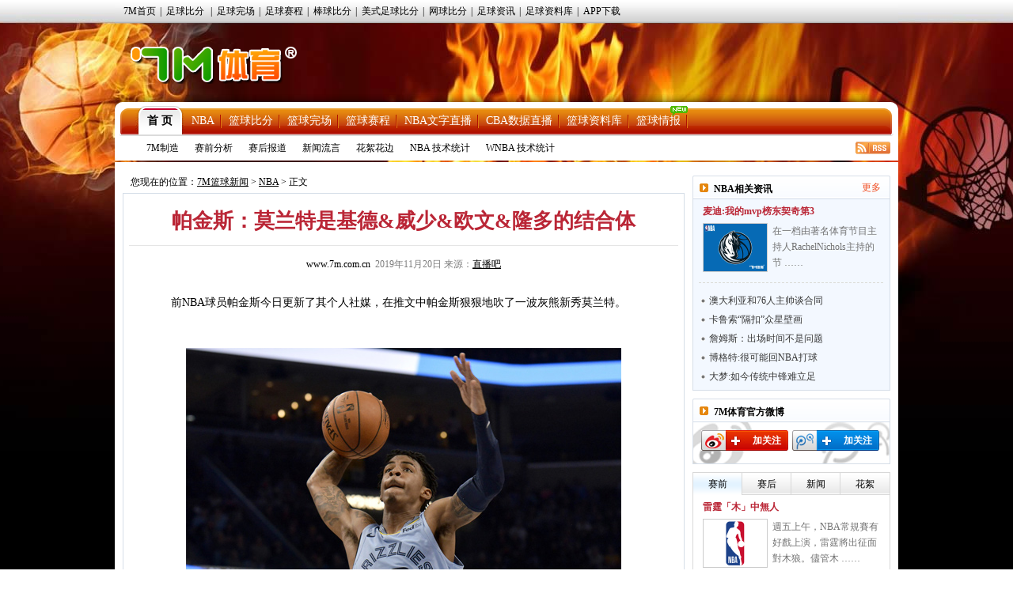

--- FILE ---
content_type: text/html
request_url: https://lq.7m.com.cn/news/20191120/201704.shtml
body_size: 18768
content:
<!DOCTYPE html PUBLIC "-//W3C//DTD XHTML 1.0 Transitional//EN" "http://www.w3.org/TR/xhtml1/DTD/xhtml1-transitional.dtd">
<html xmlns="http://www.w3.org/1999/xhtml">
<head>
<meta http-equiv="Content-Type" content="text/html; charset=utf-8" />
<title>帕金斯：莫兰特是基德&威少&欧文&隆多的结合体 -7M篮球新闻</title>
<meta name="keywords" content="NBA,欧文,,灰熊,投篮">
<meta name="description" content="7M篮球新闻NBA频道,呈现NBA最新赛况,海量NBA资讯,包括丰富多彩NBA图片、NBA资料、NBA赛程、NBA球员、NBA花边。">
<link href="/css/news.css" rel="stylesheet" type="text/css" />
<link href="/css/reset.css" rel="stylesheet" type="text/css" />
<script type="text/javascript" src="/js/jquery.js"></script>
<script type="text/javascript" src="/js/commom.js"></script>
<script type="text/javascript" src="/js/newstip.js"></script>
<script type="text/javascript" src="/js/vote.js"></script>
<!--[if IE 6]>
<script type="text/javascript" src="/js/DD_belatedPNG_0.0.8a-min.js"></script>
<script type="text/javascript">
	DD_belatedPNG.fix('.logo_sign,.nav,.icos,.play_btn, .tim, .pure');
</script>
<![endif]-->
<script>
var sUserAgent = navigator.userAgent.toLowerCase();
var bIsIpad = sUserAgent.match(/ipad/i) == "ipad";
var bIsIphoneOs = sUserAgent.match(/iphone os/i) == "iphone os";
var bIsMidp = sUserAgent.match(/midp/i) == "midp";
var bIsUc7 = sUserAgent.match(/rv:1.2.3.4/i) == "rv:1.2.3.4";
var bIsUc = sUserAgent.match(/ucweb/i) == "ucweb";
var bIsAndroid = sUserAgent.match(/android/i) == "android";
var bIsCE = sUserAgent.match(/windows ce/i) == "windows ce";
var bIsWM = sUserAgent.match(/windows mobile/i) == "windows mobile";
var bIsMobile = bIsIphoneOs || bIsMidp || bIsUc7 || bIsUc || bIsAndroid || bIsCE || bIsWM;
if(bIsMobile){
	try{
		var loc = window.location.toString().split("/");
		var bhdir = loc[5].replace(".shtml","").split("_");
		var bhnum = bhdir[0].split("?");
		//window.location = "//3g.7m.com.cn/news/bcontent/"+loc[4].substr(0,6)+"/"+bhdir[0]+"/1.html";
		//window.location = "//m.7m.com.cn/bnews/article.php?"+loc[4]+"_"+bhnum[0];
	}catch(e){
	}
	
}
</script>

</head>
<body>
<script type="text/javascript" src="//check.7m.com.cn/acpl.aspx"></script>
<script type="text/javascript" src="//static.7m.com.cn/js/database/os_hidden_flag.js"></script>

<div class="top_menu_item">
    <ul class="top_menu_item0">
        <li><a href="//www.7m.com.cn/" target="_blank">7M首页</a>|</li>
        <li id="top_nav_li_1">
            <a id="top_nav_1" href="//bf.7m.com.cn/default_gb.aspx" target="_blank">足球比分</a>
            <ul class="top_s_menu" id="top_nav_ul_1" style="display:none;">
                <li><a href="//bf.7m.com.cn/default_split_gb.aspx?view=all" target="_blank">分栏完全版</a></li>
                <li><a href="//bf.7m.com.cn/default_split_gb.aspx?view=simplify" target="_blank">分栏精简版</a></li>
                <li><a href="//bf.7m.com.cn/default_gb.aspx?view=all" target="_blank">单栏完全版</a></li>
                <li class="div_none"><a href="//bf.7m.com.cn/default_gb.aspx?view=simplify"
                                        target="_blank">单栏精简版</a></li>
            </ul>
            |
        </li>
        <li><a href="//data.7m.com.cn/result_data/index_gb.shtml" target="_blank">足球完场</a>|</li>
        <li><a href="//data.7m.com.cn/fixture_data/default_gb.shtml?date=1" target="_blank">足球赛程</a>|</li>
        <li><a href="//bab.7m.com.cn/default_gb.aspx" target="_blank">棒球比分</a>|</li>
        <li><a href="//amf.7m.com.cn/default_gb.aspx" target="_blank">美式足球比分</a>|</li>
        <li><a href="//tennis.7m.com.cn/default_gb.aspx" target="_blank">网球比分</a>|</li>
        <li><a href="//news.7m.com.cn/" target="_blank">足球资讯</a>|</li>
        <li><a href="//data.7m.com.cn/database/index_gb.htm" target="_blank">足球资料库</a>|</li>
        <li><a href="//app.7m.com.cn/soccer/" target="_blank">APP下载</a></li>
    </ul>
</div>
<div class="header">
    <div class="Ele">
        <!--线路：<span>电信</span>&nbsp;&nbsp;|&nbsp;&nbsp;<a href="javascript:ChangeUrl('lq2.7m.com.cn|lq.7m.com.cn','lq1.7m.com.cn')">网通</a>-->&nbsp;&nbsp;
    </div>
    <div class="logo"><a class="logo_sign" href="//lq.7m.com.cn/"></a></div>
    <div clas+s="banner_t1"> </div>
</div>
<script type="text/javascript">
    $(document).ready(function () {
        $("#top_nav_li_1").mouseover(function () {
            $("#top_nav_ul_1").show();
        });
        $("#top_nav_li_1").mouseleave(function () {
            $("#top_nav_ul_1").hide();
        });
        $("#top_nav_li_5").mouseover(function () {
            $("#top_nav_ul_5").show();
        });
        $("#top_nav_li_5").mouseleave(function () {
            $("#top_nav_ul_5").hide();
        });
        $("#top_nav_li_4").mouseover(function () {
            $("#top_nav_ul_4").show();
            $("li", $("#top_nav_ul_4")).show();
        });
        $("#top_nav_li_4").mouseleave(function () {
            $("#top_nav_ul_4").hide();
        });
        $("li", $("#top_nav_ul_4")).mouseover(function () {
            $("a.top_nav_son", $(this)).addClass("div_over");
            $("dl", $(this)).show();
        });
        $("li", $("#top_nav_ul_4")).mouseleave(function () {
            $("a.top_nav_son", $(this)).removeClass("div_over");
            $("dl", $(this)).hide();
        });
    });
    function ChangeUrl(source, dest) {
        var url1, url2, pos1;
        pos1 = location.href.indexOf('?');
        if (pos1 > -1) {
            url1 = location.href.substring(0, pos1);
            url2 = location.href.substring(pos1);
        }
        else {
            url1 = location.href;
            url2 = '';
        }
        url1 = url1.toLowerCase();
        var arrSource = source.split('|');
        for (var i = 0; i < arrSource.length; i++) {
            var curSource = arrSource[i].toLowerCase();
            if (url1.indexOf(curSource) > -1) {
                url1 = url1.replace(curSource, dest);
                break;
            }
        }
        location.href = url1 + url2;
    }

    $(document).ready(function () {
        if ((typeof (WORDS_HIDDEN_ALL) != 'undefined' && WORDS_HIDDEN_ALL.BASE_HIDDEN_ALL != true) || os_hidden_flag != 'true') {
            //$("#top_nav_li_4,#top_nav_li_5").show();
        }
    });

</script> 

<div class="content">
    <!-- 主内容导航 -->
    <form action="//search.7m.com.cn/bsearch_gb.aspx" method="get" id="search_form" target="_blank">
    <input type="hidden" name="news" index="0" value="on">
    <input type="hidden" name="team" index="1" value="on">
    <input type="hidden" name="player" index="2" value="on">

    <div class="nav">
        <div class="nav_top">
            <ul class="nav_list">
                <li class="nav_sur"><a href="/index.shtml">首 页</a></li>
                <li><a href="/nba/index.shtml">NBA</a></li>
                <li><a href="//basket.7m.com.cn/default_gb.aspx" target="_blank">篮球比分</a></li>
                <li><a href="//bdata.7m.com.cn/Result_data/default_gb.aspx" target="_blank">篮球完场</a></li>
                <li><a href="//bdata.7m.com.cn/Fixture_data/default_gb.aspx" target="_blank">篮球赛程</a></li>
                <li><a href="//bwlive.7m.com.cn/index_gb.shtml" target="_blank">NBA文字直播</a></li>
                <li><a href="//bwlive.7m.com.cn/cba/" target="_blank">CBA数据直播</a></li>
                <li><a href="//data.7m.com.cn/database/index_gb_28.htm" target="_blank">篮球资料库</a></li>
                <li><a href="//lq.7m.com.cn/report/index_gb.shtml">篮球情报</a><img
                        src="//static.7m.com.cn/images/report/basket/new_pic.gif">
                </li>
            </ul>


            <!--<div class="nav_search"><input type="submit" title="搜索按钮" value="" class="nav_s_sur"><span
                    class="nav_s_text"><input type="text" title="输入框" name="key" id="searchStr"></span></div>-->
        </div>
        <div class="nav_menu">
            <span><a href="/list/7m/index.shtml">7M制造</a></span>
            <span><a href="/list/1/index.shtml">赛前分析</a></span>
            <span><a href="/list/2/index.shtml">赛后报道</a></span>
            <span><a href="/list/3/index.shtml">新闻流言</a></span>
            <span><a href="/list/4/index.shtml">花絮花边</a></span>
            <span><a href="/stats/nba/index.shtml">NBA 技术统计</a></span>
            <span><a href="/stats/wnba/index.shtml">WNBA 技术统计</a></span>
            <span class="rss"><a href="/rss.xml" target="_blank"><img src="/images/rss.gif"></a></span>
        </div>
    </div>
</form>
<script>
    function searchNew() {
        window.open("//search.7m.com.cn/bsearch_gb.aspx?key=" + escape($('#searchStr').val()) + "&news=on&team=on&player=on");
    }

    $(document).ready(function () {
        if ((typeof (WORDS_HIDDEN_ALL) != 'undefined' && WORDS_HIDDEN_ALL.BASE_HIDDEN_ALL != true) || os_hidden_flag != 'true') {
            //$("#nav_odds").show();
        }
    });
</script>
    <div class="conbody">
        <div class="cb_l">
        <!--中间广告条-->
        <div class="cb_bar"> </div>
        <!--网站位置-->
        <div class="pa_pos"><span class="pos_zi">您现在的位置：<a href="/index.shtml">7M篮球新闻</a> &gt; <a href="/matches/3/index.shtml">NBA</a> &gt; 正文</span></div>
        <!--正文内容开始-->
        <div class="pa_tek">
           <!--文章标题-->
           <div class="pa_tec">
           <h1>帕金斯：莫兰特是基德&威少&欧文&隆多的结合体</h1>
           <p><a href="http://www.7m.com.cn" target="_blank" />www.7m.com.cn</a>&nbsp;&nbsp;2019年11月20日&nbsp;来源：<a href="https://news.zhibo8.cc/nba/2019-11-20/5dd47a769c1fb.htm" target="_blank" style="text-decoration:underline;">直播吧</a> <span style="display:none;">【大 中 小】</span></p>
           </div>          
           <!--文章图片-->
           <div class="pa_nn">
                    <div class="n_zi"><p> 　　前NBA球员帕金斯今日更新了其个人社媒，在推文中帕金斯狠狠地吹了一波灰熊新秀莫兰特。</p>
<p>&nbsp;</p>
<p align="center"><img border="0" alt="" src="/photo/20191120/20191120112119_92515.jpg" /></p>
<p><br />
　　“今天晚上我要看莫兰特的球！他就是基德、威少、欧文和隆多的结合体！”帕金斯写道。</p>
<p><br />
　　莫兰特在今年选秀第二顺位被灰熊选中。本赛季至今，莫兰特为灰熊出战12场，场均出场27.1分钟，得到18.4分3.2篮板6助攻0.92抢断。投篮命中率47.2%，三分命中率42.3%，罚球命中率73.7%。</p>
<p>&nbsp;</p>
<p align="center"><img border="0" alt="" src="http://static.7m.com.cn/images/common/weixin_news.jpg" /></p></div>
                    
                    <!--正文结束-->
           </div>
           <!--投票-->
           
           <!--相关新闻-->
        <div class="more_n">
            <p class="l">更多关于"<a href="http://search.7m.com.cn/bsearch_gb.aspx?key=%E8%8E%AB%E5%85%B0%E7%89%B9&news=on&team=on&player=on" target="_blank">莫兰特</a> <a href="http://search.7m.com.cn/bsearch_gb.aspx?key=%E7%81%B0%E7%86%8A&news=on&team=on&player=on" target="_blank">灰熊</a> <a href="http://search.7m.com.cn/bsearch_gb.aspx?key=%E5%B8%95%E9%87%91%E6%96%AF&news=on&team=on&player=on" target="_blank">帕金斯</a>"的新闻</p>
           	<!--<div id="bdshare" class="bdshare_t bds_tools get-codes-bdshare" t="baidu"  style="display:none;">-->
<!--	<span class="bds_more">分享到：</span>-->
<!--	<a class="bds_qzone"></a>-->
<!--	<a class="bds_tsina"></a>-->
<!--	<a class="bds_tqq"></a>-->
<!--	<a class="bds_renren"></a>-->
<!--	<a class="shareCount"></a>-->
<!--</div>-->
<div class="clear"></div>
<div class="r" t="7m" style="display:none;">
    <span class="more_wb icos" title="分享更多"></span>
    <span class="qqkj icos" title="腾讯QQ空间"></span>
    <span class="wy_wb icos" title="网易微博"></span>
    <span class="xl_wb icos" title="新浪微博"></span>
    <span class="tx_wb icos" title="腾讯微博"></span>
    <span>分享到：</span>
</div>
<div id="share_more" class="m_share" style="z-index: 100;position: absolute;right: 0; top: 18px; display:none;">
    <div class="m_share_box">
        <div class="share_b_t"><span class="share_bt">分享到...</span></div>
        <div class="icos_box">
            <ul>
                <li><a href="javascript:share_to(5);" class="icotitle" ><span class="rrw icos" title="人人网">人人网</span></a></li>
                <li><a href="javascript:share_to(6);" class="icotitle" ><span class="bdsc icos" title="百度搜藏">百度搜藏</span></a></li>
                <li><a href="javascript:share_to(7);" class="icotitle" ><span class="mptk icos" title="猫扑推客">猫扑推客</span></a></li>
                <li><a href="javascript:share_to(8);" class="icotitle" ><span class="db icos" title="豆瓣">豆瓣</span></a></li>
                <li><a href="javascript:share_to(9);" class="icotitle" ><span class="fhwb icos" title="凤凰微博">凤凰微博</span></a></li>
                <li><a href="javascript:share_to(10);" class="icotitle" ><span class="msn icos" title="MSN">MSN</span></a></li>
                <li><a href="javascript:share_to(11);" class="icotitle" ><span class="tjh icos" title="淘江湖">淘江湖</span></a></li>
                <li><a href="javascript:share_to(12);" class="icotitle" ><span class="pyw icos" title="朋友网">朋友网</span></a></li>
                <div class="clear"></div>
            </ul>
        </div>
    </div>
</div>
<div class="clear"></div> 
        </div>
        <!--相关新闻开始-->
        <div class="rel_t" >
           <h2>球队相关动态</h2>
        </div>
        <div class="rel_k" >
            
				<div class="xg_new">
				   <dl>
					<dt><a href="/news/20191120/201702.shtml" target="_blank"><img src="/photo/20191120/2019112011141716652.jpg" border="0" /></a></dt>
					<dd class="n_bt_c"><a href="/news/20191120/201702.shtml" target="_blank" >追梦勇士生涯盖帽数超越别德林斯 升至队史第五</a></dd>
					<dd class="n_bt_x"><a href="/news/20191120/201702.shtml" target="_blank" >勇士与灰熊的比赛正在进行中，上半场比赛，追梦已经送出两记封盖。就此，追梦的生涯封盖总数来到了581次，超越了勇士名宿别德林斯的580次，来到了勇士队史封盖榜单第五位；勇士 ……</a></dd>
				   </dl>
				   <div class="clear"></div>
				 </div>
				<div class="xg_new">
				   <dl>
					<dt><a href="/news/20191119/201681.shtml" target="_blank"><img src="/photo/20191119/201911190239359710.jpg" border="0" /></a></dt>
					<dd class="n_bt_c"><a href="/news/20191119/201681.shtml" target="_blank" >NBA推荐：勇士盼止连败 灰熊能否捍卫主场</a></dd>
					<dd class="n_bt_x"><a href="/news/20191119/201681.shtml" target="_blank" >孟菲斯灰熊VS金州勇士2019-11-2009:00灰熊队球队在重建期，而金州勇士目前则是有一半的球员在伤病名单中，两支球队新赛季开局的日子都不好过。灰熊队上一场比赛在主 ……</a></dd>
				   </dl>
				   <div class="clear"></div>
				 </div>
			<ul class="n_list">
				<li>
					<a class="n_list_l" href="/news/20191119/201681.shtml" target="_blank">NBA推荐：勇士盼止连败 灰熊能否捍卫主场</a>
					<span class="c_list_r">11-19</span>
				</li>
				<li>
					<a class="n_list_l" href="/news/20191118/201624.shtml" target="_blank">穆雷39+8掘金斩灰熊 米尔萨普23+5约基奇9+5+8</a>
					<span class="c_list_r">11-18</span>
				</li>
				<li>
					<a class="n_list_l" href="/news/20191117/201600.shtml" target="_blank">元朗NBA推荐:灰熊主场迎战强敌掘金</a>
					<span class="c_list_r">11-17</span>
				</li>
				<li>
					<a class="n_list_l" href="/news/20191117/201599.shtml" target="_blank">金塊杜絕「灰」心而回</a>
					<span class="c_list_r">11-17</span>
				</li>
				<li>
					<a class="n_list_l" href="/news/20191116/201545.shtml" target="_blank">莫兰特25+8灰熊擒爵士 康利15+4米切尔绝杀失误</a>
					<span class="c_list_r">11-16</span>
				</li>
			</ul>
        </div>
        <div class="rel_t" >
           <h2>相关新闻</h2>
        </div>
        <div class="rel_k" >
             
				<div class="xg_new">
				   <dl>
					<dt><a href="/news/20191113/201406.shtml" target="_blank"><img src="/photo/20191113/2019111310303717403.jpg" border="0" /></a></dt>
					<dd class="n_bt_c"><a href="/news/20191113/201406.shtml" target="_blank" >帕金斯:76人应交易掉西蒙斯 他不适合搭档恩比德</a></dd>
					<dd class="n_bt_x"><a href="/news/20191113/201406.shtml" target="_blank" >贵为2016年选秀大会状元的本-西蒙斯在进入NBA后，经历了一段顺风顺水的职业生涯，但同时，他的一些技术特点也饱受诟病，比如他的外线投射。新赛季的76人队战绩并不能让人满 ……</a></dd>
				   </dl>
				   <div class="clear"></div>
				 </div>
			<ul class="n_list">
				<li>
					<a class="n_list_l" href="/news/20191030/200859.shtml" target="_blank">欢迎来NBA!榜眼遭浓眉火锅教训 垃圾时间挽颜面</a>
					<span class="c_list_r">10-30</span>
				</li>
				<li>
					<a class="n_list_l" href="/news/20191030/200847.shtml" target="_blank">帕金斯:欧文是永远长不大的戏精 尼克斯都嫌弃他</a>
					<span class="c_list_r">10-30</span>
				</li>
				<li>
					<a class="n_list_l" href="/news/20191028/200794.shtml" target="_blank">新科榜眼30+9成历史第三人 大帽厄文+制胜一传</a>
					<span class="c_list_r">10-28</span>
				</li>
				<li>
					<a class="n_list_l" href="/news/20191017/200455.shtml" target="_blank">瓦兰:续约灰熊因相信莫兰特的潜力 他盘活了球队</a>
					<span class="c_list_r">10-17</span>
				</li>
				<li>
					<a class="n_list_l" href="/news/20191007/200248.shtml" target="_blank">贾伦-杰克逊：莫兰特控制力很强 能阅读比赛形式</a>
					<span class="c_list_r">10-07</span>
				</li>
			</ul>
        </div>
        <!--相关新闻结束-->
        <!--微博秀-->
        <div class="wbx">
        <iframe width="658" height="300" class="share_self"  frameborder="0" scrolling="no" src="http://widget.weibo.com/weiboshow/index.php?language=&width=658&height=300&fansRow=2&ptype=1&speed=0&skin=4&isTitle=0&noborder=1&isWeibo=1&isFans=0&uid=1845054955&verifier=6deb1a8d&dpc=1"></iframe>
        </div>
         <!--微博秀end-->
        </div>
        </div>
        <div class="cb_r">
        	<!--左边广告条-->
            <div class="cb_bar"><!--a href="https://services.7m.com.cn/analytics/ad_clk.php?ad_state=bakset_r1&des_url=//m.7m.com.cn/bnews/index.html?tab=0" rel="nofollow" title="R1" target="_blank" data-name="L"><img src="//7mimg.7m.com.cn/s/lqr1_205x70.jpg" border="0"></a--></div>
            <!--今日头条-->
            <div class="n_left_t">
               <dl>
                 <dt>NBA相关资讯</dt>
                 <dd><a href="/matches/3/index.shtml" target="_blank" >更多</a></dd>
               </dl>
            </div>
            <div class="n_left_k">
              	
				<div class="lm_left_n">
                  <h1><a href="/news/20191120/201701.shtml" target="_blank" title="麦迪:我的MVP榜单东契奇排第3 仅次老詹和字母" >麦迪:我的mvp榜东契奇第3</a></h1>
                   <dl>
                       <dt><a href="/news/20191120/201701.shtml" target="_blank" title="麦迪:我的MVP榜单东契奇排第3 仅次老詹和字母" ><img src="/photo/20191120/2019112011062128591.jpg" border="0"></a></dt>
                       <dd><a href="/news/20191120/201701.shtml" target="_blank" >在一档由著名体育节目主持人RachelNichols主持的节 ……</a></dd>           
                   </dl>
                   <div class="clear"></div>
                </div>
			<ul class="n_l_ul"><li><a class="n_l_ul_l" href="/news/20191120/201700.shtml" target="_blank" title="澳洲和76人主帅谈合同 布朗将带队参加东京奥运">澳大利亚和76人主帅谈合同</a></li><li><a class="n_l_ul_l" href="/news/20191120/201699.shtml" target="_blank" title="暴扣！卡鲁索“隔扣”众星壁画登上洛杉矶街头">卡鲁索“隔扣”众星壁画</a></li><li><a class="n_l_ul_l" href="/news/20191120/201698.shtml" target="_blank" title="詹姆斯：出场时间不是问题 我要应对好各种情况">詹姆斯：出场时间不是问题</a></li><li><a class="n_l_ul_l" href="/news/20191120/201697.shtml" target="_blank" title="博格特:很可能再回NBA打球 总冠军仍是追求目标">博格特:很可能回NBA打球</a></li><li><a class="n_l_ul_l" href="/news/20191120/201696.shtml" target="_blank" title="大梦:当今NBA传统中锋难立足 要学恩比德玩全能">大梦:如今传统中锋难立足</a></li>
			</ul>
            </div>
            <!--今日头条结束-->
            <!--微博关注按钮-->
            <div class="n_left_t">
               <dl>
                 <dt>7M体育官方微博</dt>
               </dl>
            </div>
            <div class="wb_att">
                <a href="http://weibo.com/7msport" class="xlwb" target="_blank" >加关注</a>
                <a href="http://t.qq.com/sport-7m" class="txwb" target="_blank" >加关注</a>
                <div class="clear"></div>
            </div>
            <!--赛前/后|国际/内|精彩瞬间开始-->
            <!--赛前/后|国际/内|精彩瞬间开始-->
<div class="left_box">
	<div class="jfb_bb" id="jfb_tab" style="display: block; ">
        <a id="news_tab_a_1" style="width:61px" href="javascript:;" class="xz" onmouseover="news_tab_show(1)">赛前</a>
        <a id="news_tab_a_2" style="width:61px" href="javascript:;" onmouseover="news_tab_show(2)">赛后</a>
        <a id="news_tab_a_3" style="width:61px" href="javascript:;" onmouseover="news_tab_show(3)">新闻</a>
        <a id="news_tab_a_4" style="width:62px" href="javascript:;" onmouseover="news_tab_show(4)" class="xx">花絮</a>
    </div>
	<div class="clear"></div>
    
				<div id="news_tab_1" >
					<div class="lm_left_n">
					  <h1><a href="/news/20260129/272879.shtml" target="_blank" title="雷霆「木」中無人" >雷霆「木」中無人</a></h1>
					   <dl>
						   <dt><a href="/news/20260129/272879.shtml" target="_blank" title="雷霆「木」中無人" ><img src="/photo/20260129/2026012905251828123.jpg" border="0"></a></dt>
						   <dd><a href="/news/20260129/272879.shtml" target="_blank" >週五上午，NBA常規賽有好戲上演，雷霆將出征面對木狼。儘管木 ……</a></dd>           
					   </dl>
					   <div class="clear"></div>
					</div>
					<div class="lm_left_n">
					  <h1><a href="/news/20260129/272878.shtml" target="_blank" title="活塞渴望賽季橫掃太陽" >活塞渴望賽季橫掃太陽</a></h1>
					   <dl>
						   <dt><a href="/news/20260129/272878.shtml" target="_blank" title="活塞渴望賽季橫掃太陽" ><img src="/photo/20260129/2026012905242427503.jpg" border="0"></a></dt>
						   <dd><a href="/news/20260129/272878.shtml" target="_blank" >週五上午，NBA常規賽火熱進行，太陽將主場迎戰活塞。客隊活塞 ……</a></dd>           
					   </dl>
					   <div class="clear"></div>
					</div>
					<div class="lm_left_n">
					  <h1><a href="/news/20260127/272828.shtml" target="_blank" title="NBA常规赛：俄克拉荷马城雷霆VS新奥尔良鹈鹕" >NBA前瞻：雷霆VS鹈鹕</a></h1>
					   <dl>
						   <dt><a href="/news/20260127/272828.shtml" target="_blank" title="NBA常规赛：俄克拉荷马城雷霆VS新奥尔良鹈鹕" ><img src="/photo/20260127/2026012704582310427.jpg" border="0"></a></dt>
						   <dd><a href="/news/20260127/272828.shtml" target="_blank" >NBA常规赛：俄克拉荷马城雷霆VS新奥尔良鹈鹕雷霆最近一场比 ……</a></dd>           
					   </dl>
					   <div class="clear"></div>
					</div>
					<div class="lm_left_n">
					  <h1><a href="/news/20260127/272827.shtml" target="_blank" title="NBA赛事前瞻分析：犹他爵士 VS 洛杉矶快船" >犹他爵士 VS 洛杉矶快船</a></h1>
					   <dl>
						   <dt><a href="/news/20260127/272827.shtml" target="_blank" title="NBA赛事前瞻分析：犹他爵士 VS 洛杉矶快船" ><img src="/photo/20260127/2026012704485624906.jpg" border="0"></a></dt>
						   <dd><a href="/news/20260127/272827.shtml" target="_blank" >犹他爵士队正处在本赛季最艰难的时期，球队的士气与战绩双双跌入 ……</a></dd>           
					   </dl>
					   <div class="clear"></div>
					</div>
					<div class="lm_left_n bot_kf">
					  <h1><a href="/news/20260126/272781.shtml" target="_blank" title="NBA常规赛前瞻：明尼苏达森林狼VS金州勇士" >NBA前瞻：森林狼VS勇士</a></h1>
					   <dl>
						   <dt><a href="/news/20260126/272781.shtml" target="_blank" title="NBA常规赛前瞻：明尼苏达森林狼VS金州勇士" ><img src="/photo/20260126/2026012605424316337.jpg" border="0"></a></dt>
						   <dd><a href="/news/20260126/272781.shtml" target="_blank" >NBA常规赛：明尼苏达森林狼VS金州勇士森林狼最近一场比赛遭 ……</a></dd>           
					   </dl>
					   <div class="clear"></div>
					</div>
				</div>
				<div id="news_tab_2" style="display:none;">
					<div class="lm_left_n">
					  <h1><a href="/news/20260129/272867.shtml" target="_blank" title="火箭末节断电负马刺 文班28+16+5帽 杜兰特24+6" >火箭末节断电遗憾负于马刺</a></h1>
					   <dl>
						   <dt><a href="/news/20260129/272867.shtml" target="_blank" title="火箭末节断电负马刺 文班28+16+5帽 杜兰特24+6" ><img src="/photo/20260129/202601290208506509.jpg" border="0"></a></dt>
						   <dd><a href="/news/20260129/272867.shtml" target="_blank" >NBA常规赛激战正酣，火箭与马刺上演得州内战，火箭连胜后战绩 ……</a></dd>           
					   </dl>
					   <div class="clear"></div>
					</div>
					<div class="lm_left_n">
					  <h1><a href="/news/20260129/272866.shtml" target="_blank" title="勇士8人上双客场力克爵士 库里27分 穆迪26+5" >勇士客场力克爵士库里27分</a></h1>
					   <dl>
						   <dt><a href="/news/20260129/272866.shtml" target="_blank" title="勇士8人上双客场力克爵士 库里27分 穆迪26+5" ><img src="/photo/20260129/202601290204566039.jpg" border="0"></a></dt>
						   <dd><a href="/news/20260129/272866.shtml" target="_blank" >NBA常规赛继续进行，勇士客场挑战爵士队，此前勇士26胜22 ……</a></dd>           
					   </dl>
					   <div class="clear"></div>
					</div>
					<div class="lm_left_n">
					  <h1><a href="/news/20260129/272865.shtml" target="_blank" title="森林狼击败独行侠 爱德华兹20+6+6 兰德尔31分" >森林狼客场成功击败独行侠</a></h1>
					   <dl>
						   <dt><a href="/news/20260129/272865.shtml" target="_blank" title="森林狼击败独行侠 爱德华兹20+6+6 兰德尔31分" ><img src="/photo/20260129/2026012902012719228.jpg" border="0"></a></dt>
						   <dd><a href="/news/20260129/272865.shtml" target="_blank" >NBA常规赛，独行侠主场迎战森林狼。独行侠9胜27负西部第1 ……</a></dd>           
					   </dl>
					   <div class="clear"></div>
					</div>
					<div class="lm_left_n">
					  <h1><a href="/news/20260129/272862.shtml" target="_blank" title="湖人三节崩盘最终30分惨负骑士 东契奇三节29分" >湖人崩盘最终30分惨负骑士</a></h1>
					   <dl>
						   <dt><a href="/news/20260129/272862.shtml" target="_blank" title="湖人三节崩盘最终30分惨负骑士 东契奇三节29分" ><img src="/photo/20260129/202601291149216856.jpg" border="0"></a></dt>
						   <dd><a href="/news/20260129/272862.shtml" target="_blank" >NBA常规赛，湖人对阵骑士，湖人最近发挥稳定拿到2连胜，不过 ……</a></dd>           
					   </dl>
					   <div class="clear"></div>
					</div>
					<div class="lm_left_n bot_kf">
					  <h1><a href="/news/20260129/272861.shtml" target="_blank" title="黄蜂轻取灰熊收获4连胜 米勒26分 迪亚巴特18+20" >黄蜂轻取灰熊收获4连胜</a></h1>
					   <dl>
						   <dt><a href="/news/20260129/272861.shtml" target="_blank" title="黄蜂轻取灰熊收获4连胜 米勒26分 迪亚巴特18+20" ><img src="/photo/20260129/2026012911452817135.jpg" border="0"></a></dt>
						   <dd><a href="/news/20260129/272861.shtml" target="_blank" >NBA常规赛今日继续开打，灰熊坐镇主场迎战黄蜂，黄蜂近期状态 ……</a></dd>           
					   </dl>
					   <div class="clear"></div>
					</div>
				</div>
				<div id="news_tab_3" style="display:none;">
					<div class="lm_left_n">
					  <h1><a href="/news/20260129/272889.shtml" target="_blank" title="名记：开拓者手握雄鹿多首轮 是交易关键促成者" >开拓者手握雄鹿多年首轮</a></h1>
					   <dl>
						   <dt><a href="/news/20260129/272889.shtml" target="_blank" title="名记：开拓者手握雄鹿多首轮 是交易关键促成者" ><img src="/photo/20260129/202601290849504991.jpg" border="0"></a></dt>
						   <dd><a href="/news/20260129/272889.shtml" target="_blank" >据名记Shams报道，消息人士透露，字母哥准备在交易截止日前 ……</a></dd>           
					   </dl>
					   <div class="clear"></div>
					</div>
					<div class="lm_left_n">
					  <h1><a href="/news/20260129/272888.shtml" target="_blank" title="马瑟林谈训练打爆哈利伯顿：他才刚刚经历大伤" >马瑟林谈训练打爆哈利伯顿</a></h1>
					   <dl>
						   <dt><a href="/news/20260129/272888.shtml" target="_blank" title="马瑟林谈训练打爆哈利伯顿：他才刚刚经历大伤" ><img src="/photo/20260129/202601290845422366.jpg" border="0"></a></dt>
						   <dd><a href="/news/20260129/272888.shtml" target="_blank" >近日，哈利伯顿在接受采访时表示，他已经开始3对3和4对4训练 ……</a></dd>           
					   </dl>
					   <div class="clear"></div>
					</div>
					<div class="lm_left_n">
					  <h1><a href="/news/20260129/272887.shtml" target="_blank" title="文森特谈077受伤：又有球员因为地板落差而受伤" >文森特赛后谈东契奇受伤</a></h1>
					   <dl>
						   <dt><a href="/news/20260129/272887.shtml" target="_blank" title="文森特谈077受伤：又有球员因为地板落差而受伤" ><img src="/photo/20260129/202601290843551275.jpg" border="0"></a></dt>
						   <dd><a href="/news/20260129/272887.shtml" target="_blank" >NBA常规赛，湖人99-129不敌骑士。此役，东契奇因骑士场 ……</a></dd>           
					   </dl>
					   <div class="clear"></div>
					</div>
					<div class="lm_left_n">
					  <h1><a href="/news/20260129/272886.shtml" target="_blank" title="杰弗森：湖蜜的期待总不切实际 有艾顿就不错了" >杰弗森：有艾顿就不错了</a></h1>
					   <dl>
						   <dt><a href="/news/20260129/272886.shtml" target="_blank" title="杰弗森：湖蜜的期待总不切实际 有艾顿就不错了" ><img src="/photo/20260129/202601290842579701.jpg" border="0"></a></dt>
						   <dd><a href="/news/20260129/272886.shtml" target="_blank" >近日，前NBA球员理查德·杰弗森在节目中谈到了外界对艾顿的批 ……</a></dd>           
					   </dl>
					   <div class="clear"></div>
					</div>
					<div class="lm_left_n bot_kf">
					  <h1><a href="/news/20260129/272885.shtml" target="_blank" title="塔图姆：球队东二 我怕复出可能会破坏现有体系" >獭兔：怕复出破坏现有体系</a></h1>
					   <dl>
						   <dt><a href="/news/20260129/272885.shtml" target="_blank" title="塔图姆：球队东二 我怕复出可能会破坏现有体系" ><img src="/photo/20260129/2026012908414613817.jpg" border="0"></a></dt>
						   <dd><a href="/news/20260129/272885.shtml" target="_blank" >近日，塔图姆谈到了自己对于本赛季是否应该复出的考量。“这是我 ……</a></dd>           
					   </dl>
					   <div class="clear"></div>
					</div>
				</div>
				<div id="news_tab_4" style="display:none;">
					<div class="lm_left_n">
					  <h1><a href="/news/20250724/266104.shtml" target="_blank" title="利拉德:在密尔沃基租了霍勒迪的房子 但WIFI不行" >利拉德:霍勒迪家WIFI不行</a></h1>
					   <dl>
						   <dt><a href="/news/20250724/266104.shtml" target="_blank" title="利拉德:在密尔沃基租了霍勒迪的房子 但WIFI不行" ><img src="/photo/20250724/2025072410110114482.jpg" border="0"></a></dt>
						   <dd><a href="/news/20250724/266104.shtml" target="_blank" >今日，利拉德接受了媒体采访。在采访中他透露他在雄鹿效力期间租 ……</a></dd>           
					   </dl>
					   <div class="clear"></div>
					</div>
					<div class="lm_left_n">
					  <h1><a href="/news/20240902/252166.shtml" target="_blank" title="乔丹专心经营车队:玩不了篮球了 但赛车可替代" >乔丹专心经营自己的车队</a></h1>
					   <dl>
						   <dt><a href="/news/20240902/252166.shtml" target="_blank" title="乔丹专心经营车队:玩不了篮球了 但赛车可替代" ><img src="/photo/20240902/20240902030805910.jpg" border="0"></a></dt>
						   <dd><a href="/news/20240902/252166.shtml" target="_blank" >乔丹自去年出售黄蜂估值约30亿美元的股权后就专注于经营自己的 ……</a></dd>           
					   </dl>
					   <div class="clear"></div>
					</div>
					<div class="lm_left_n">
					  <h1><a href="/news/20240801/251356.shtml" target="_blank" title="哈斯勒姆:公牛用卡鲁索只换来一包薯片和苏打水" >哈队:公牛送走卡鲁索亏了</a></h1>
					   <dl>
						   <dt><a href="/news/20240801/251356.shtml" target="_blank" title="哈斯勒姆:公牛用卡鲁索只换来一包薯片和苏打水" ><img src="/photo/20240801/2024080110200813329.jpg" border="0"></a></dt>
						   <dd><a href="/news/20240801/251356.shtml" target="_blank" >近日，前NBA球员哈斯勒姆在《TheOGs》节目中谈到了公牛 ……</a></dd>           
					   </dl>
					   <div class="clear"></div>
					</div>
					<div class="lm_left_n">
					  <h1><a href="/news/20240220/246193.shtml" target="_blank" title="斯图尔特攻击尤班克斯一案将于23日开庭审理" >斯图尔特一案23日开庭审理</a></h1>
					   <dl>
						   <dt><a href="/news/20240220/246193.shtml" target="_blank" title="斯图尔特攻击尤班克斯一案将于23日开庭审理" ><img src="/photo/20240220/2024022009385825274.jpg" border="0"></a></dt>
						   <dd><a href="/news/20240220/246193.shtml" target="_blank" >据名记Shams报道，警方透露，凤凰城法院将于当地时间2月2 ……</a></dd>           
					   </dl>
					   <div class="clear"></div>
					</div>
					<div class="lm_left_n bot_kf">
					  <h1><a href="/news/20231130/243518.shtml" target="_blank" title="斯波与妻子发声明:做出艰难且友好的决定 将离婚" >斯波与妻子发声明将会离婚</a></h1>
					   <dl>
						   <dt><a href="/news/20231130/243518.shtml" target="_blank" title="斯波与妻子发声明:做出艰难且友好的决定 将离婚" ><img src="/photo/20231130/2023113011520220992.jpg" border="0"></a></dt>
						   <dd><a href="/news/20231130/243518.shtml" target="_blank" >今日，埃里克-斯波尔斯特拉和他的妻子尼基-斯波尔斯特拉在发给 ……</a></dd>           
					   </dl>
					   <div class="clear"></div>
					</div>
				</div>
</div>
<!--赛前/后|国际/内|结束-->
<script>
var news_tab_i = 1;
function news_tab_show(next){
	
	if(news_tab_i<4){
		$('#news_tab_a_'+news_tab_i).attr('class','');
	}else{
		$('#news_tab_a_'+news_tab_i).attr('class','xx');
	}
	if(next<4){
		$('#news_tab_a_'+next).attr('class','xz');
	}else{
		$('#news_tab_a_'+next).attr('class','xzz');
	}
	$('#news_tab_'+news_tab_i).hide();
	$('#news_tab_'+next).show();
	news_tab_i = next;
}
</script>
            <!--赛前/后|国际/内|精彩瞬间结束-->
            <!--热点动态/关注开始-->
            <div class="n_left_t">
               <dl>
                 <dt>热点动态</dt>
                 <dd style="display:none;"><a href="#">更多</a></dd>
               </dl>
            </div>
            <div class="l_rd_box">
            	
				<div class="lm_left_n">
                  <h1><a href="/news/20191118/201652.shtml" target="_blank" title="里弗斯：小卡绝对会出战明天与雷霆的比赛" >老里:小卡明天绝对会出战</a></h1>
                   <dl>
                       <dt><a href="/news/20191118/201652.shtml" target="_blank" title="里弗斯：小卡绝对会出战明天与雷霆的比赛" ><img src="/photo/20191118/2019111812504619776.jpg" border="0"></a></dt>
                       <dd><a href="/news/20191118/201652.shtml" target="_blank" >今天据美记MarkMedina报道，快船官方将莱昂纳德和贝弗 ……</a></dd>           
                   </dl>
                   <div class="clear"></div>
                </div>
			<ul class="left_rd"><li><a class="left_rd_l" href="/news/20191118/201651.shtml" target="_blank" title="老里谈泡椒:这么久没打球的家伙 在场上效率惊人">老里弗斯谈泡椒：效率惊人</a></li><li><a class="left_rd_l" href="/news/20191118/201648.shtml" target="_blank" title="江山是我的！丹尼-格林单手补扣引爆全场">丹尼格林单手补扣引爆全场</a></li><li><a class="left_rd_l" href="/news/20191118/201647.shtml" target="_blank" title="相逢一抱泯恩仇！科比与霍华德场边互相拥抱致意">科比与霍华德一抱泯恩仇</a></li><li><a class="left_rd_l" href="/news/20191118/201645.shtml" target="_blank" title="迷失方向！追梦10投仅2中 正负值-15全场最低">追梦10投仅2中正负值-15</a></li><li><a class="left_rd_l" href="/news/20191118/201643.shtml" target="_blank" title="主帅:老詹说他末节感觉很好 我就让他上半场多歇">主帅:老詹说末节感觉很好</a></li>
			</ul>               
                <div class="n_l_gz">
                   <dl>
                     <dt>热点关注</dt>
                     <dd style="display:none;"><a href="#">更多</a></dd>
                   </dl>
                </div>
                
				<div class="lm_left_n">
                  <h1><a href="/news/20191120/201703.shtml" target="_blank" title="阿的江:场上所有新疆队员皆战士 唯一不足是没赢" >阿的江:新疆队员皆战士</a></h1>
                   <dl>
                       <dt><a href="/news/20191120/201703.shtml" target="_blank" title="阿的江:场上所有新疆队员皆战士 唯一不足是没赢" ><img src="/photo/20191120/2019112011184531850.jpg" border="0"></a></dt>
                       <dd><a href="/news/20191120/201703.shtml" target="_blank" >昨晚结束的CBA焦点大战，新疆男篮127比128不敌广东男篮 ……</a></dd>           
                   </dl>
                   <div class="clear"></div>
                </div>
			<ul class="left_rd"><li><a class="left_rd_l" href="/news/20191120/201695.shtml" target="_blank" title="甜瓜首节5分一点没生锈 飙三分引客场球迷欢呼">甜瓜首节5分一点都没生锈</a></li><li><a class="left_rd_l" href="/news/20191120/201694.shtml" target="_blank" title="三球:我已经比球哥更强 不打篮球也可以去打NFL">三球:我已经比球哥更强</a></li><li><a class="left_rd_l" href="/news/20191120/201693.shtml" target="_blank" title="勒夫支招库兹马如何做好三当家:有牺牲才能夺冠">勒夫支招库兹马如何当老三</a></li><li><a class="left_rd_l" href="/news/20191120/201692.shtml" target="_blank" title="詹皇发年轻照片与东契奇对比 全能天赋如此相似">老詹晒年轻照与东契奇对比</a></li><li><a class="left_rd_l" href="/news/20191120/201691.shtml" target="_blank" title="詹皇:期待甜瓜充分抓住机会 看不了首秀会看集锦">詹皇期待甜瓜充分抓住机会</a></li>
			</ul>       
            </div>
            <!--热点动态/关注结束-->
		</div>
        <div class="clear"></div>
    </div>
	<div class="fbody"></div>
</div>
<script type="text/javascript" id="bdshare_js" data="type=tools&amp;uid=676133" ></script>
<script type="text/javascript" id="bdshell_js"></script>
<script type="text/javascript">//<![CDATA[ 
var __ud = '201704';
var NewsUrl = 'http://lq.7m.com.cn/news/20191120/201704.shtml';
var NewsTitle = '帕金斯：莫兰特是基德&威少&欧文&隆多的结合体';
var NewsContent = '前NBA球员帕金斯今日更新了其个人社媒，在推文中帕金斯狠狠地吹了一波灰熊新秀莫兰特。“今天晚上我要看莫兰特的球！他就是基德、威少、欧文和隆多的结合体！”帕金斯写道。莫兰特在今年选秀第二顺位被 …… 详细:';
var NewsPic = '';
function __create() {
	try {
		return window.ActiveXObject ? new ActiveXObject("MSXML2.XMLHTTP.3.0") : new XMLHttpRequest();
	}
	catch(e) {
		return null;
	}
}

function __setRead() {
	var __xmlhttp = __create();
	if (__xmlhttp == null)
		return;
		
    var __post = "__ud=" + __ud;
    __xmlhttp.open("post", "/news/read.php", true);
    __xmlhttp.setRequestHeader("Content-Length",__post.length);   
    __xmlhttp.setRequestHeader("Content-type","application/x-www-form-urlencoded");
    try {
        __xmlhttp.send(__post);	
    }
    catch(e) { }
}
__setRead();
if (jQuery) { 
	$(document).ready(function() {
		var imgSrc = $('img','div.n_zi').attr('src');
		if (imgSrc) {
			imgSrc = encodeURIComponent('//lq.7m.com.cn'+imgSrc.toString());
			$('#sina_url').attr('href',$('#sina_url').attr('href')+'&pic='+imgSrc);
			$('#qq_url').attr('href',$('#qq_url').attr('href')+'&pic='+imgSrc);
			NewsPic = imgSrc;
			//$('#wangyi_url').attr('href',$('#wangyi_url').attr('href')+'&images='+imgSrc);
		}
		$("span.tx_wb","div.r").click(function(){
			share_to(1);
		});
		$("span.xl_wb","div.r").click(function(){
			share_to(2);
		});
		$("span.wy_wb","div.r").click(function(){
			share_to(3);
		});
		$("span.qqkj","div.r").click(function(){
			share_to(4);
		});
		$("span.more_wb").mouseover(function(){
			$("#share_more").show();
		});
		$("span.more_wb").mouseleave(function(){
			$("#share_more").hide();
		});
		$("#share_more").mouseover(function(){
			$("#share_more").show();
		});
		$("#share_more").mouseleave(function(){
			$("#share_more").hide();
		});
		var url = location.toString();
		if (url.indexOf("?wb") == -1) {
			$("div[t='7m']").hide();
			$("div[t='baidu']").show();	
		}else{
			$("div[t='7m']").show();
			$("div[t='baidu']").hide();	
		}
	});
}
function on_Wangyi(){
	var url = 'link=//www.7m.com.cn/&source='+ encodeURIComponent('7M')+ '&info='+ encodeURIComponent(Wangyi_content) + ' ' + encodeURIComponent(document.location.href);
	var imgSrc = $('img','div.n_zi').attr('src');
	if (imgSrc) {
		imgSrc = encodeURIComponent('//lq.7m.com.cn'+imgSrc.toString());
		url = url +'&togImg=true&images='+imgSrc;
	}
	window.open('//t.163.com/article/user/checkLogin.do?'+url+'&'+new Date().getTime(),'newwindow','height=330,width=550,top='+(screen.height-280)/2+',left='+(screen.width-550)/2+', toolbar=no, menubar=no, scrollbars=no,resizable=yes,location=no, status=no');
}

function share_to(type){
	var webNewsUrl = encodeURIComponent(NewsUrl);
	var webNewsTitle = encodeURIComponent(NewsTitle);
	var webNewsContent = encodeURIComponent(NewsContent);
	var webNewsPic = NewsPic;
	var webUrl = encodeURIComponent('//lq.7m.com.cn');
	var enter = encodeURIComponent(String.fromCharCode(13));
	var space = encodeURIComponent(' ');
	var share_to_url = '';
	switch(type){
		case 1://腾讯微博
			share_to_url = '//share.v.t.qq.com/index.php?c=share&a=index&url='+webNewsUrl+'&appkey=801095887&pic='+webNewsPic+'&assname=sport-7m&title='+webNewsTitle+enter+webNewsContent;
		break;
		case 2://新浪微博
			share_to_url = '//v.t.sina.com.cn/share/share.php?url='+webNewsUrl+'&ralateUid=1845054955&appkey=1159106614&title='+webNewsTitle+enter+webNewsContent;
		break;
		case 3://网易微博
			share_to_url = '//t.163.com/article/user/checkLogin.do?link=//www.7m.com.cn/&source='+ encodeURIComponent('7M')+ '&info='+ webNewsTitle+space+webNewsContent+webNewsUrl +'&togImg=true&images='+webNewsPic+'&'+new Date().getTime();
		break;
		case 4://QQ空间
			share_to_url = '//sns.qzone.qq.com/cgi-bin/qzshare/cgi_qzshare_onekey?url='+webNewsUrl+'&showcount=0&summary='+webNewsContent+webNewsUrl+'&title='+webNewsTitle+'&site=7M篮球新闻&pics='+webNewsPic;
		break;
		case 5://人人网
			share_to_url = '//share.renren.com/share/buttonshare.do?link='+webNewsUrl+'&title='+webNewsTitle;
		break;
		case 6://百度搜藏
			share_to_url = '//cang.baidu.com/do/add?it='+NewsTitle+'&iu='+NewsUrl+'&dc='+NewsContent+webNewsUrl+'&tn=篮球新闻,体育新闻,7M体育';
		break;
		case 7://猫扑推客
			share_to_url = '//tk.mop.com/api/post.htm?url='+webNewsUrl+'&desc='+webNewsContent+webNewsUrl+'&title='+webNewsTitle;
		break;
		case 8://豆瓣
			//share_to_url = '//www.douban.com/recommend/?url='+webNewsUrl+'&sel='+webNewsContent+webNewsUrl+'&title='+webNewsTitle+'&v=1';
			//方式2：
			share_to_url = '//shuo.douban.com/!service/share?href='+webNewsUrl+'&name='+webNewsTitle+'&image='+webNewsPic;
		break;
		case 9://凤凰微博
			share_to_url = '//t.ifeng.com/interface.php?_c=share&_a=share&sourceUrl='+webNewsUrl+'&title='+webNewsTitle+'&pic='+webNewsPic+'&source=1';
		break;
		case 10://MSN
			share_to_url = 'https://profile.live.com/P.mvc#!/badge?url='+webNewsUrl;
		break;
		case 11://淘江湖
			share_to_url = '//share.jianghu.taobao.com/share/addShare.htm?url='+webNewsUrl;
		break;
		case 12://QQ校友/朋友网
			share_to_url = '//sns.qzone.qq.com/cgi-bin/qzshare/cgi_qzshare_onekey?to=pengyou&url='+webNewsUrl+'&summary='+webNewsContent+webNewsUrl+'&title='+webNewsTitle+'&site=lq.7m.com.cn&pics='+webNewsPic;
		break;
		default:
		
		break;
	}
	window.open(share_to_url);
}
function share_exit(){
	$('#share_more').hide();
}
var bds_config = {'bdText':NewsTitle+String.fromCharCode(13)+NewsContent};
document.getElementById("bdshell_js").src = "http://bdimg.share.baidu.com/static/js/shell_v2.js?cdnversion=" + new Date().getHours();
</script>
</script>
<div class="search_k" id="divTip" style="width: 232px;display:none;">
    <div class="tipbj1"></div>
    <div class="tipbg1">
    <a id="a1" target="_blank" href="#" >本站搜索<font style="color:#FF0000;font-weight:bold" id="f1">克里希</font>的资料</a><br>
    <a id="a2" target="_blank" style="background: url(http://img.7m.com.cn/img7/sicon1.gif) no-repeat left;" href="#">搜索百度关于<font style="color:#FF0000;font-weight:bold" id="f2">克里希</font>的新闻</a><br>
    <a id="a3" target="_blank" style="background: url(http://img.7m.com.cn/img7/sicon2.gif) no-repeat left;" href="#">搜索Google关于<font style="color:#FF0000;font-weight:bold" id="f3">克里希</font>的新闻</a>
    </div>
    <div class="tipbj2"></div>
</div>
<script>
$(document).ready(function(){
	var isFirefox=navigator.userAgent.toUpperCase().indexOf("FIREFOX")>0?true:false;
	if(isFirefox){
		$('#goTop').click(function(e){
			e.stopPropagation();
			$('html, body').animate({scrollTop: 0},1);
			return false;
		});
	}
});
</script>
<div class="footer">
	<p class="foot_p1">-<a onclick="window.open('//www.7m.com.cn/sm_ft.htm','','width=560,height=260')" href="javascript:" class="tnl1">本站声明</a>-　-<a onclick="window.open('//help.7m.com.cn/gb/sentmessage.aspx?type=0','','width=450,height=460,scrollbars=yes');" href="javascript:" class="tnl1">联系我们</a>-　-<a onclick="window.open('//help.7m.com.cn/gb/sentmessage.aspx?type=1','','width=450,height=460,scrollbars=yes');" href="javascript:" class="tnl1">报告错误</a>-　-<a href="//sitemap.7m.com.cn/" target="_blank">网站导航</a>-　-<a id="goTop" href="#top" class="tnl1">返回页顶</a>-</p>
	<p class="foot_p2">提醒：第三方机构可能在7M体育宣传他们的产品或服务，7M体育将不保证其宣传信息的准确性，您跟第三方机构的任何交易与7M体育无关，7M体育将不会对可能引起的任何损失负责。<br />
Copyright © 2003 - <script language="javascript">document.write((new Date()).getFullYear());</script> 版权所有 www.7m.com.cn All Rights Reserved. 保留全部权利. <br />
<!--a href="//www.7m.com.cn/icp.html" target="_blank">增值电信业务经营许可证</a> --><a href="//www.miibeian.gov.cn/" target="_blank">粤ICP备08004827号</a></p>
</div>
<div style="display:none">
	<script type="text/javascript" language="javascript" src="//www.7m.com.cn/js/addmessagediv.js?l=gb" id="spt_message"></script>
	<script type="text/javascript" src="//count.7m.com.cn/count.js"></script>
	<script>
		var loc = window.location.toString();
        //新闻
        if (loc.indexOf("/news/") != -1 && typeof(__ud) != "undefined") {
            document.write('<script type="text/javascript" src="https://count.7mdt.com/flowstats/count.js?type=4&lang=1&dataId=' + __ud + '"><\/script>');
        }
	</script>
</div>
<!-- designed on 2011-07-06, by xy,cd ver 1.0.0 -->
</body>
</html>
<script type="text/javascript" language="javascript" src="http://7m.com.cn/js/addmessagediv.js?l=gb" id="spt_message"></script>

--- FILE ---
content_type: text/html; charset=utf-8
request_url: https://lq.7m.com.cn/news/read.php
body_size: 204
content:
var mynewshit = 1; var ip = "18.117.163.129";

--- FILE ---
content_type: application/javascript
request_url: https://lq.7m.com.cn/js/vote.js
body_size: 1025
content:
function setVote(id){
	$('#VoteItem'+id).attr("checked",true);
}
/*********检查投票****************/
function checkVote(str){
	var CookieVal = getCookie("7MBVote"+str);
	if(CookieVal!=null||!check){
		alert("您已投过票,感谢您的参与!");
	}else{
		check=false;
		var o=document.getElementsByName('index_vote');
		var len=o.length;   
		for (var i=0;i<len ;i++ ){ 
			if( o[i].checked==true ){
				ajaxVote(str,o[i].value);
			}
		}//for end
	}
}
/*******投票**********************************************************************************/
var check=true;
function ajaxVote(str,val){
	 $.ajax({
	   type: "post",
	   url: "/include/NewsVote.php",
	   data: {KeyWord1:str,KeyWord2:val,Type:1 },
	   beforeSend: function(XMLHttpRequest){
		   $("#IndexVote").attr({"disabled":"disabled"})
	   },
	   success: function(data, textStatus){
		   //$("#VoteItem").html(data);
		   setCookie("7MBVote"+str,val);
	   },
	   complete: function(XMLHttpRequest, textStatus){
		   alert('投票成功!')
		    $("#IndexVote").attr({"disabled":""})
		   window.location.reload();
	   },
	   error: function(xhr,status,errMsg){
	　　	 //alert("错误<br/>"+errMsg);
	   }
	 });
}
/*********内页检查投票****************/
function checkNewsVote(str,val){
	var CookieVal = getCookie("7MBVote"+str);
	if(CookieVal!=null||!check){
		alert("您已投过票,感谢您的参与!");
	}else{
		check=false;
		$.ajax({
			type: "post",
			url: "/include/NewsVote.php",
			data: {KeyWord1:str,KeyWord2:val,Type:2 },
			beforeSend: function(XMLHttpRequest){
			   $("#NewsVoteTable").attr({"disabled":"disabled"})
			},
			success: function(data, textStatus){
			   $("#NewsVoteTable").html(data);
			   setCookie("7MBVote"+str,val);
			},
			complete: function(XMLHttpRequest, textStatus){
			   //alert('投票成功!')
				$("#NewsVoteTable").attr({"disabled":""})
			},
			error: function(xhr,status,errMsg){
			　　	 //alert("错误<br/>"+errMsg);
			}
		});
	}
}
function showVote(){
	$("#vote_display").show();
	$("#vote_show_a").hide();
	$("#vote_hide_a").show();
}
function hideVote(){
	$("#vote_display").hide();
	$("#vote_show_a").show();
	$("#vote_hide_a").hide();
}